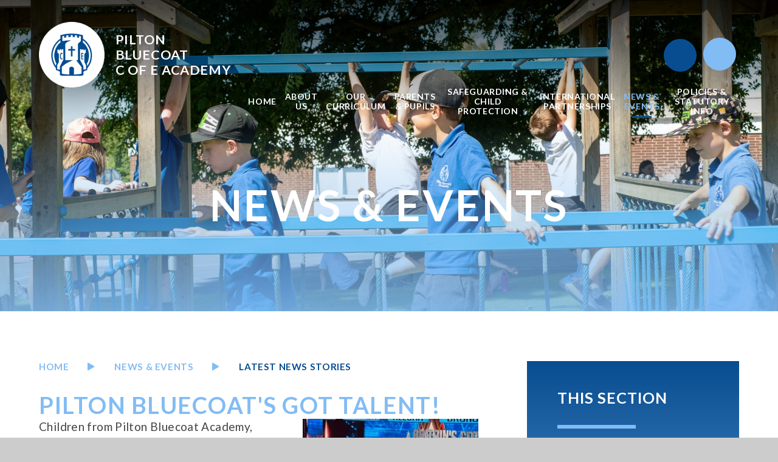

--- FILE ---
content_type: text/css
request_url: https://www.piltonbluecoat.devon.sch.uk/_site/css/main.css?cache=01012021
body_size: 53844
content:
.content__path,.content__share__list,.list,.menu__bar ul,.subnav__list{margin:0;padding:0;list-style:none}.menu__bar>ul>li button,.menu__btn,.menu__extra__btn,.searchbar__btn,.searchbar__close{border:0;outline:0;padding:0;cursor:pointer;background:transparent;-webkit-appearance:none;-webkit-border-radius:0}.abs_fill,.btn:before,.card__img,.card__img:after,.hero__slideshow:after,.menu__bar>ul>li>ul>li>a:before,.menu__btn__icon,.menu__btn__icon span:nth-child(4):after,.menu__btn__icon span:nth-child(5):after,.ms-btn>:before,.subnav__list a:before,div.lazy-item{position:absolute;top:0;right:0;bottom:0;left:0}

/*! normalize.css v1.1.2 | MIT License | git.io/normalize */article,aside,details,figcaption,figure,footer,header,hgroup,main,nav,section,summary{display:block}audio,canvas,video{display:inline-block;*display:inline;*zoom:1}audio:not([controls]){display:none;height:0}[hidden]{display:none}html{font-size:100%;-ms-text-size-adjust:100%;-webkit-text-size-adjust:100%}button,html,input,select,textarea{font-family:sans-serif}body{margin:0}a:focus{outline:thin dotted}a:active,a:hover{outline:0}h1{font-size:2em;margin:0.67em 0}h2{font-size:1.5em;margin:0.83em 0}h3{font-size:1.17em;margin:1em 0}h4{font-size:1em;margin:1.33em 0}h5{font-size:0.83em;margin:1.67em 0}h6{font-size:0.67em;margin:2.33em 0}abbr[title]{border-bottom:1px dotted}b,strong{font-weight:bold}blockquote{margin:1em 40px}dfn{font-style:italic}hr{-moz-box-sizing:content-box;-webkit-box-sizing:content-box;box-sizing:content-box;height:0}mark{background:#ff0;color:#000}p,pre{margin:1em 0}code,kbd,pre,samp{font-family:monospace, serif;_font-family:'courier new', monospace;font-size:1em}pre{white-space:pre;white-space:pre-wrap;word-wrap:break-word}q{quotes:none}q:after,q:before{content:'';content:none}small{font-size:80%}sub,sup{font-size:75%;line-height:0;position:relative;vertical-align:baseline}sup{top:-0.5em}sub{bottom:-0.25em}dl,menu,ol,ul{margin:1em 0}dd{margin:0 0 0 40px}menu,ol,ul{padding:0 0 0 40px}nav ol,nav ul{list-style:none;list-style-image:none}img{border:0;-ms-interpolation-mode:bicubic}svg:not(:root){overflow:hidden}figure{margin:0}form{margin:0}fieldset{border:1px solid #c0c0c0;margin:0;padding:0.35em 0.625em 0.75em}legend{border:0;padding:0;white-space:normal;*margin-left:-7px}button,input,select,textarea{font-size:100%;margin:0;vertical-align:baseline;*vertical-align:middle}button,input{line-height:normal}button,select{text-transform:none}button,html input[type=button],input[type=reset],input[type=submit]{-webkit-appearance:button;cursor:pointer;*overflow:visible}button[disabled],html input[disabled]{cursor:default}input[type=checkbox],input[type=radio]{-webkit-box-sizing:border-box;box-sizing:border-box;padding:0;*height:13px;*width:13px}input[type=search]{-webkit-appearance:textfield;-webkit-box-sizing:content-box;-moz-box-sizing:content-box;box-sizing:content-box}input[type=search]::-webkit-search-cancel-button,input[type=search]::-webkit-search-decoration{-webkit-appearance:none}button::-moz-focus-inner,input::-moz-focus-inner{border:0;padding:0}textarea{overflow:auto;vertical-align:top}table{border-collapse:collapse;border-spacing:0}body{font-size:100%}.mason,body,html{width:100%;height:100%}body{background:#CCCCCC}.mason *,.mason :after,.mason :before{-webkit-box-sizing:border-box;box-sizing:border-box;*behavior:url("/_includes/polyfills/boxsizing.htc")}.mason--resizing *{-webkit-transition:none;-o-transition:none;transition:none}.mason{width:1024px;min-height:100%;height:auto!important;height:100%;margin:0 auto;clear:both;position:relative;overflow:hidden;background:#FFFFFF}@media (min-width:0px){.mason{width:auto}}.mason{color:#434343;font-family:"Lato", sans-serif}button,input,select,textarea{font-family:"Lato", sans-serif}.video{max-width:100%;position:relative;background:#000}.video iframe{width:100%;height:100%;position:absolute;border:0}.region h1,.region h2,.region h3,.region h4,.region h5,.region h6{color:#444444;font-family:"Roboto", sans-serif;font-weight:normal;line-height:1.5em}.region a{color:#4587D0;text-decoration:none}.region hr{width:100%;height:0;margin:0;border:0;border-bottom:1px solid #E0E0E0}.region iframe,.region img{max-width:100%}.region img{height:auto!important}.region img[data-fill]{max-width:none}.region figure{max-width:100%;padding:2px;margin:1em 0;border:1px solid #E0E0E0;background:#F8F8F8}.region figure img{clear:both}.region figure figcaption{clear:both}.region blockquote{margin:1em 0;padding:0 0 0 1em}.region table{max-width:100%;margin:1em 0;clear:both;border:1px solid #E0E0E0;background:#F8F8F8}.region td,.region th{text-align:left;padding:0.25em 0.5em;border:1px solid #E0E0E0}.region label{margin-right:.5em;display:block}.region legend{padding:0 .5em}.region label em,.region legend em{color:#CF1111;font-style:normal;margin-left:.2em}.region input{max-width:100%}.region input[type=number],.region input[type=password],.region input[type=text]{width:18em;height:2em;display:block;padding:0 0 0 .5em;border:1px solid #E0E0E0}.region input[type=checkbox],.region input[type=radio]{width:1em;height:1em;margin:.4em}.region textarea{max-width:100%;display:block;padding:.5em;border:1px solid #E0E0E0}.region select{max-width:100%;width:18em;height:2em;padding:.2em;border:1px solid #E0E0E0}.region select[size]{height:auto;padding:.2em}.region fieldset{border-color:#E0E0E0}.captcha{display:block;margin:0 0 1em}.captcha__help{max-width:28em}.captcha__help--extended{max-width:26em}.captcha__elements{width:200px}.btn{height:auto;margin-top:-1px;display:inline-block;padding:0 1em;color:#4587D0;line-height:2.8em;letter-spacing:1px;text-decoration:none;text-transform:uppercase;border:1px solid #4587D0;background:transparent;-webkit-transition:background .4s, color .4s;-o-transition:background .4s, color .4s;transition:background .4s, color .4s}.btn:focus,.btn:hover{color:#FFF;background:#4587D0}.btn__icon,.btn__text{float:left;margin:0 0.2em;line-height:inherit}.btn__icon{font-size:1.5em;margin-top:-2px}.btn--disabled{color:#999;border-color:#999;cursor:default}.btn--disabled:focus,.btn--disabled:hover{color:#999;background:transparent}.access__anchor,.anchor,.content__anchor{visibility:hidden;position:absolute;top:0}#forumUpdateForm fieldset{margin:1em 0}#forumUpdateForm .cmsForm__field{display:block;clear:both}.mason--admin .access__anchor,.mason--admin .anchor,.mason--admin .content__anchor{margin-top:-110px}.ui_toolbar{clear:both;margin:1em 0;line-height:2.1em}.ui_toolbar:after,.ui_toolbar:before{content:'';display:table}.ui_toolbar:after{clear:both}.lte-ie7 .ui_toolbar{zoom:1}.ui_left>*,.ui_right>*,.ui_toolbar>*{margin:0 .5em 0 0;float:left}.ui_right>:last-child,.ui_toolbar>:last-child{margin-right:0}.ui_left{float:left}.ui_right{float:right;margin-left:.5em}.ui_button,.ui_select,.ui_tag{margin:0 .5em 0 0;position:relative;float:left;text-align:left}.ui_button,.ui_select>div,.ui_tag{height:2.1em;padding:0 .6em;position:relative;font-size:1em;white-space:nowrap;color:#444444!important;line-height:2.1em;border:1px solid;border-color:rgba(0, 0, 0, 0.15) rgba(0, 0, 0, 0.15) rgba(0, 0, 0, 0.25);border-radius:0px;background-color:#F8F8F8;background-image:none}.ui_button:hover,.ui_select:hover>div{background-color:#E0E0E0}.ui_button.ui_button--selected,.ui_select.ui_select--selected>div{background-color:#E0E0E0}.ui_button.ui_button--disabled,.ui_select.ui_select--disabled>div{cursor:default;color:rgba(68, 68, 68, 0.25)!important;background-color:#F8F8F8}.ui_button{margin:0 .3em 0 0;cursor:pointer;outline:none!important;text-decoration:none;-webkit-transition:background .3s;-o-transition:background .3s;transition:background .3s}.ui_card{padding:1em;display:block;text-align:left;color:#444444;background-color:#F8F8F8;border:1px solid!important;border-color:rgba(0, 0, 0, 0.15) rgba(0, 0, 0, 0.15) rgba(0, 0, 0, 0.25)!important;border-radius:0px}.ui_card:after,.ui_card:before{content:'';display:table;clear:both}.ui_card--void{padding:0;overflow:hidden}.ui_card--void>*{margin:-1px -2px -1px -1px}.ui_card__img{margin:0 -1em;display:block;overflow:hidden;border:2px solid #F8F8F8}.ui_card__img--top{margin:-1em -1em 0;border-radius:0px 0px 0 0}.ui_card__img--full{margin:-1em;border-radius:0px}.ui_txt{margin:0 0 0.8em;font-weight:300;line-height:1.6em}.ui_txt__title{margin:0.66667em 0;font-size:1.2em;font-weight:400;line-height:1.33333em}.ui_txt__bold{margin:0.8em 0;font-weight:400}.ui_txt__sub{margin:-1em 0 1em;font-size:0.8em;font-weight:300;line-height:2em}.ui_txt__content{font-size:0.9em;line-height:1.77778em}.ui_txt__content *{display:inline;margin:0}.ui_txt--truncate_3,.ui_txt--truncate_4,.ui_txt--truncate_5,.ui_txt--truncate_6,.ui_txt--truncate_7,.ui_txt--truncate_8,.ui_txt--truncate_9{position:relative;overflow:hidden}.ui_txt--truncate_3:after,.ui_txt--truncate_4:after,.ui_txt--truncate_5:after,.ui_txt--truncate_6:after,.ui_txt--truncate_7:after,.ui_txt--truncate_8:after,.ui_txt--truncate_9:after{content:'';width:50%;height:1.6em;display:block;position:absolute;right:0;bottom:0;background:-webkit-gradient(linear, left top, right top, from(rgba(248, 248, 248, 0)), to(#f8f8f8));background:-webkit-linear-gradient(left, rgba(248, 248, 248, 0), #f8f8f8);background:-o-linear-gradient(left, rgba(248, 248, 248, 0), #f8f8f8);background:linear-gradient(to right, rgba(248, 248, 248, 0), #f8f8f8)}.ui_txt--truncate_3{height:4.8em}.ui_txt--truncate_3 .ui_txt__title{max-height:1.33333em;overflow:hidden}.ui_txt--truncate_4{height:6.4em}.ui_txt--truncate_4 .ui_txt__title{max-height:2.66667em;overflow:hidden}.ui_txt--truncate_5{height:8em}.ui_txt--truncate_5 .ui_txt__title{max-height:4em;overflow:hidden}.ui_txt--truncate_6{height:9.6em}.ui_txt--truncate_6 .ui_txt__title{max-height:5.33333em;overflow:hidden}.ui_txt--truncate_7{height:11.2em}.ui_txt--truncate_7 .ui_txt__title{max-height:6.66667em;overflow:hidden}.ui_txt--truncate_8{height:12.8em}.ui_txt--truncate_8 .ui_txt__title{max-height:8em;overflow:hidden}.ui_txt--truncate_9{height:14.4em}.ui_txt--truncate_9 .ui_txt__title{max-height:9.33333em;overflow:hidden}.ui_select{padding:0}.ui_select>div{padding:0 1.5em 0 .6em;cursor:pointer;outline:none!important;text-decoration:none;-webkit-transition:background .3s;-o-transition:background .3s;transition:background .3s}.ui_select>div:after{content:'';display:block;position:absolute;right:.6em;top:50%;margin-top:-2px;border:4px solid;border-left-color:transparent;border-right-color:transparent;border-bottom-color:transparent}.ui_select>ul{padding:0;margin:.75em 0 0;display:none;list-style:none;overflow:hidden;background:#fff;position:absolute;z-index:8;top:100%;right:0}.ui_select>ul li{height:2.1em;padding:.15em;clear:both;position:relative;border-bottom:1px solid #ddd}.ui_select>ul li span{width:.6em;height:.6em;margin:.6em;float:left}.ui_select>ul li label{margin:0 3.6em 0 1.8em;display:block;white-space:nowrap}.ui_select>ul li input{position:absolute;top:50%;right:0.15em;-webkit-transform:translate(0, -50%);-ms-transform:translate(0, -50%);transform:translate(0, -50%)}.ui_select--selected>ul{display:block}.ui_group{float:left;margin:0 .3em 0 0}.ui_group .ui_button{float:left;margin:0;border-radius:0;border-left-color:rgba(255, 255, 255, 0.15)}.ui_group .ui_button:first-child{border-radius:0px 0 0 0px;border-left-color:rgba(0, 0, 0, 0.15)}.ui_group .ui_button:last-child{border-radius:0 0px 0px 0}.ui_icon{height:.5em;font-size:2em;line-height:.5em;display:inline-block;font-family:"Courier New", Courier, monospace}.ui_icon--prev:after{content:"\02039";font-weight:bold}.ui_icon--next:after{content:"\0203A";font-weight:bold}.ui-tooltip{-webkit-box-shadow:0 0 5px #aaa;box-shadow:0 0 5px #aaa;max-width:300px;padding:8px;position:absolute;z-index:9999;font-size:95%;line-height:1.2}.content__path,.error404__title,.f_display,.footer__upper p,.menu__bar>ul,h1,h2,h3,h4,h5,h6{font:700 1em/1.2 "Lato", sans-serif;letter-spacing:0.04em;text-transform:uppercase}.fs14{font-size:0.7em}.content__path,.fs16{font-size:0.8em}.content__region .intro,.fs18,.staff__item__intro .intro{font-size:0.9em}.fs20{font-size:1em}.footer__upper p,.fs24{font-size:1.2em}.fs28{font-size:1.4em}.fs32{font-size:1.6em}.fs36{font-size:1.8em;font-size:1.38462em}@media (min-width:769px){.fs36{font-size:1.5em}}@media (min-width:1025px){.fs36{font-size:1.63636em}}@media (min-width:1301px){.fs36{font-size:1.8em}}.content__title,.fs44{font-size:2.2em;font-size:1.69231em}@media (min-width:769px){.content__title,.fs44{font-size:1.83333em}}@media (min-width:1025px){.content__title,.fs44{font-size:2em}}@media (min-width:1301px){.content__title,.fs44{font-size:2.2em}}.fs70{font-size:3.5em;font-size:2.69231em}@media (min-width:769px){.fs70{font-size:2.91667em}}@media (min-width:1025px){.fs70{font-size:3.18182em}}@media (min-width:1301px){.fs70{font-size:3.5em}}.fs92{font-size:4.6em;font-size:3.53846em}@media (min-width:769px){.fs92{font-size:3.83333em}}@media (min-width:1025px){.fs92{font-size:4.18182em}}@media (min-width:1301px){.fs92{font-size:4.6em}}.w400{font-weight:400}.w700{font-weight:700}.ls20{letter-spacing:0.02em}.ls40{letter-spacing:0.04em}.ls80{letter-spacing:0.08em}.ls100{letter-spacing:0.1em}.ms-btn{color:#FFF;display:inline-block;vertical-align:bottom}.ms-btn--grad.ms-btn>*{background:#82BCF4;background:-webkit-linear-gradient(left, #82BCF4 0%, #084D90 100%);background:-webkit-gradient(linear, left top, right top, from(#82BCF4), to(#084D90));background:-o-linear-gradient(left, #82BCF4 0%, #084D90 100%);background:linear-gradient(to right, #82BCF4 0%, #084D90 100%)}.ms-btn--white.ms-btn{color:#084D90}.ms-btn--white.ms-btn>*{background:#FFF}.btn,.ms-btn>*{display:inline-block;vertical-align:bottom;color:inherit!important;background:#82BCF4;border-radius:2em;border:none;font-size:1rem;font-weight:700;line-height:1.2;letter-spacing:0.04em;padding:1.5em 2.25em;position:relative;overflow:hidden;text-transform:uppercase;z-index:0;-webkit-box-shadow:10px 10px 20px rgba(0, 0, 0, 0.16);box-shadow:10px 10px 20px rgba(0, 0, 0, 0.16)}.btn:before,.ms-btn>:before{content:'';background:#084D90;z-index:-1;opacity:0}.btn svg,.ms-btn>* svg{vertical-align:-.1em;margin-right:.425em}@media (min-width:769px){.btn:hover:before,.ms-btn>a:hover:before{opacity:1}}.content__region,.staff__item__intro{font-size:1em;line-height:1.4}.content__region h2,.content__region h3,.content__region h4,.content__region h5,.content__region h6,.staff__item__intro h2,.staff__item__intro h3,.staff__item__intro h4,.staff__item__intro h5,.staff__item__intro h6{color:#82BCF4;margin:1em 0 0}.content__region h2,.staff__item__intro h2{font-size:1.8em;font-size:1.38462em}@media (min-width:769px){.content__region h2,.staff__item__intro h2{font-size:1.5em}}@media (min-width:1025px){.content__region h2,.staff__item__intro h2{font-size:1.63636em}}@media (min-width:1301px){.content__region h2,.staff__item__intro h2{font-size:1.8em}}.content__region h3,.staff__item__intro h3{font-size:1.5em}.content__region h4,.staff__item__intro h4{font-size:1.2em}.content__region h5,.staff__item__intro h5{font-size:1em}.content__region .intro,.staff__item__intro .intro{line-height:1.8;margin:1.5em 0}.content__region a:not(.attach__link),.staff__item__intro a:not(.attach__link){text-decoration:underline;-webkit-text-decoration-color:rgba(130, 188, 244, 0.2);text-decoration-color:rgba(130, 188, 244, 0.2)}.content__region img,.staff__item__intro img{max-width:100%;height:auto}.content__region img[style*=right],.staff__item__intro img[style*=right]{margin:0 0 1em 1em}.content__region img[style*=left],.staff__item__intro img[style*=left]{margin:0 1em 1em 0}.content__region .ms-btn,.staff__item__intro .ms-btn{margin:1em 0}.content__region .ms-btn a,.staff__item__intro .ms-btn a{text-decoration:none}.content__path,.content__share__list,.list,.menu__bar ul,.subnav__list{margin:0;padding:0;list-style:none}.menu__bar>ul>li button,.menu__btn,.menu__extra__btn,.searchbar__btn,.searchbar__close{border:0;outline:0;padding:0;cursor:pointer;background:transparent;-webkit-appearance:none;-webkit-border-radius:0}.abs_fill,.btn:before,.card__img,.card__img:after,.hero__slideshow:after,.menu__bar>ul>li>ul>li>a:before,.menu__btn__icon,.menu__btn__icon span:nth-child(4):after,.menu__btn__icon span:nth-child(5):after,.ms-btn>:before,.subnav__list a:before,div.lazy-item{position:absolute;margin:auto}@supports (inset:0){.abs_fill,.btn:before,.card__img,.card__img:after,.hero__slideshow:after,.menu__bar>ul>li>ul>li>a:before,.menu__btn__icon,.menu__btn__icon span:nth-child(4):after,.menu__btn__icon span:nth-child(5):after,.ms-btn>:before,.subnav__list a:before,div.lazy-item{inset:0}}@supports not (inset:0){.abs_fill,.btn:before,.card__img,.card__img:after,.hero__slideshow:after,.menu__bar>ul>li>ul>li>a:before,.menu__btn__icon,.menu__btn__icon span:nth-child(4):after,.menu__btn__icon span:nth-child(5):after,.ms-btn>:before,.subnav__list a:before,div.lazy-item{top:0;right:0;bottom:0;left:0}}@media (-ms-high-contrast:active),(-ms-high-contrast:none){.abs_fill,.btn:before,.card__img,.card__img:after,.hero__slideshow:after,.menu__bar>ul>li>ul>li>a:before,.menu__btn__icon,.menu__btn__icon span:nth-child(4):after,.menu__btn__icon span:nth-child(5):after,.ms-btn>:before,.subnav__list a:before,div.lazy-item{top:0;right:0;bottom:0;left:0}}.txt_trunc{overflow:hidden;white-space:nowrap;-o-text-overflow:ellipsis;text-overflow:ellipsis}.flex_center,.footer__upper__trustlink{display:-webkit-box;display:-ms-flexbox;display:flex;-webkit-box-align:center;-ms-flex-align:center;align-items:center;-webkit-box-pack:center;-ms-flex-pack:center;justify-content:center}.bg_fill,div.lazy-item{background-repeat:no-repeat;background-position:center;background-size:cover}.btn,.card--init,.menu__btn,.ms-btn>*,a{-webkit-transition:color 0.2s ease, fill 0.2s ease, background 0.2s ease, border-color 0.2s ease, -webkit-box-shadow 0.2s ease;transition:color 0.2s ease, fill 0.2s ease, background 0.2s ease, border-color 0.2s ease, -webkit-box-shadow 0.2s ease;-o-transition:color 0.2s ease, fill 0.2s ease, background 0.2s ease, border-color 0.2s ease, box-shadow 0.2s ease;transition:color 0.2s ease, fill 0.2s ease, background 0.2s ease, border-color 0.2s ease, box-shadow 0.2s ease;transition:color 0.2s ease, fill 0.2s ease, background 0.2s ease, border-color 0.2s ease, box-shadow 0.2s ease, -webkit-box-shadow 0.2s ease}.accessibility__btn svg,.accessibility__load,.btn:before,.card__img,.card__img:after,.card__txt,.card__txt .card__txt__trans--lower,.card__txt .card__txt__trans--upper,.card__txt__trans,.menu,.menu:before,.menu__bar>ul>li:after,.menu__bar>ul>li>a:after,.menu__bar>ul>li>ul,.menu__bar>ul>li>ul>li>a:before,.menu__bar>ul>li>ul>li>a span,.menu__bar__item__icon,.menu__btn__icon,.menu__btn__icon span:nth-child(4):after,.menu__btn__icon span:nth-child(5):after,.ms-btn>:before,.searchbar,.searchbar__bg,.subnav__list__item__icon,.subnav__list a:before{-webkit-transition:opacity 0.3s ease, visibility 0.3s ease, -webkit-transform 0.3s ease;transition:opacity 0.3s ease, visibility 0.3s ease, -webkit-transform 0.3s ease;-o-transition:transform 0.3s ease, opacity 0.3s ease, visibility 0.3s ease;transition:transform 0.3s ease, opacity 0.3s ease, visibility 0.3s ease;transition:transform 0.3s ease, opacity 0.3s ease, visibility 0.3s ease, -webkit-transform 0.3s ease}.center{text-align:center}.f_ucase{text-transform:uppercase}.f_lcase{text-transform:lowercase}.ms-pad{padding:2em 0}.block-l{background:#FFFFFF;color:#434343;fill:#434343}.block-d,.menu__extra__btn{background:#82BCF4;color:#FFF;fill:#FFF}.col-pri,.content__path,.content__region a:not(.attach__link),.content__title,.footer__upper .footer__sep,.staff__item__intro a:not(.attach__link){color:#82BCF4}.col-sec,.content__path__item:last-child a{color:#084D90}.col-ter{color:#F7F7F7}.col-white{color:#FFF}.bg-pri{background-color:#82BCF4}.bg-sec{background-color:#084D90}.bg-ter{background-color:#F7F7F7}.a_block{display:block}body{-webkit-font-smoothing:antialiased;-moz-osx-font-smoothing:grayscale;built:March 2022}.mason{font:400 1.25em/1.2 "Lato", sans-serif;letter-spacing:0.02em}button,input{font:inherit;color:inherit;text-transform:inherit;letter-spacing:inherit}a{text-decoration:none;color:inherit}.f_display,h1,h2,h3,h4,h5,h6{margin:0}svg{color:inherit;fill:currentColor}[data-content=""]{display:none!important}html{font-size:0.825em}@media (min-width:415px){html{font-size:0.85em}}@media (min-width:769px){html{font-size:0.915em}}@media (min-width:1025px){html{font-size:0.95em}}@media (min-width:1301px){html{font-size:1em}}.ms-spread{width:100%;max-width:1300px;padding-right:5%;padding-left:5%;margin-right:auto;margin-left:auto;position:relative;display:flow-root}@media (min-width:1301px){.ms-spread{max-width:none;padding-right:calc(50% - 585px);padding-left:calc(50% - 585px)}}.ms-center{width:90%;max-width:1170px;margin-right:auto;margin-left:auto;float:none;margin-right:auto;margin-left:auto;max-width:1280px;position:relative}.parent{position:relative;width:100%}.r90{-webkit-transform:rotate(90deg);-ms-transform:rotate(90deg);transform:rotate(90deg)}.r180{-webkit-transform:rotate(180deg);-ms-transform:rotate(180deg);transform:rotate(180deg)}.r270{-webkit-transform:rotate(270deg);-ms-transform:rotate(270deg);transform:rotate(270deg)}.card{overflow:hidden;position:relative;-webkit-box-shadow:10px 10px 20px rgba(0, 0, 0, 0.16);box-shadow:10px 10px 20px rgba(0, 0, 0, 0.16)}.card--init{z-index:1;height:100%;position:relative}.card__img{overflow:hidden}.card__img:after{background:rgba(8, 77, 144, 0);background:-webkit-linear-gradient(top, rgba(8, 77, 144, 0) 0%, rgba(8, 77, 144, 0.85) 100%);background:-webkit-gradient(linear, left top, left bottom, from(rgba(8, 77, 144, 0)), to(rgba(8, 77, 144, 0.85)));background:-o-linear-gradient(top, rgba(8, 77, 144, 0) 0%, rgba(8, 77, 144, 0.85) 100%);background:linear-gradient(to bottom, rgba(8, 77, 144, 0) 0%, rgba(8, 77, 144, 0.85) 100%);content:'';z-index:1}.card__txt{position:relative;z-index:1;height:100%;padding:2em;display:-webkit-box;display:-ms-flexbox;display:flex;-webkit-box-orient:vertical;-webkit-box-direction:normal;-ms-flex-direction:column;flex-direction:column;-webkit-box-pack:center;-ms-flex-pack:center;justify-content:center;text-align:center}.card__txt__trans{width:100%;-webkit-transform:translateY(50%);-ms-transform:translateY(50%);transform:translateY(50%);margin:0 auto}.card__txt .card__txt__trans--upper{position:relative}.card__txt .card__txt__trans--lower{opacity:0;-webkit-transform:translateY(20px);-ms-transform:translateY(20px);transform:translateY(20px)}.card__txt.card__txt--center .card__txt__trans{-webkit-transform:translateY(50%);-ms-transform:translateY(50%);transform:translateY(50%)}.card__txt.card__txt--center .card__txt__trans--upper{-webkit-transform:translateY(-50%);-ms-transform:translateY(-50%);transform:translateY(-50%)}.card__txt.card__txt--bottom{-webkit-box-pack:end;-ms-flex-pack:end;justify-content:flex-end}.card__txt.card__txt--bottom .card__txt__trans{-webkit-transform:translateY(100%);-ms-transform:translateY(100%);transform:translateY(100%)}.card__txt.card__txt--bottom .card__txt__trans--upper{-webkit-transform:translateY(-100%);-ms-transform:translateY(-100%);transform:translateY(-100%)}.card__txt .ms-btn{margin-top:1.5em}.card--init__active .card__img{-webkit-transform:scale(1.1);-ms-transform:scale(1.1);transform:scale(1.1)}.card--init__active .card__txt__trans,.card--init__active .card__txt__trans--lower,.card--init__active .card__txt__trans--upper{opacity:1;-webkit-transform:translateY(0%);-ms-transform:translateY(0%);transform:translateY(0%)}.card--init__active .card__txt__trans--lower{-webkit-transition-delay:.2s;-o-transition-delay:.2s;transition-delay:.2s}@media (min-width:769px){.card--init:hover .card__img{-webkit-transform:scale(1.1);-ms-transform:scale(1.1);transform:scale(1.1)}.card--init:hover .card__txt__trans,.card--init:hover .card__txt__trans--lower,.card--init:hover .card__txt__trans--upper{opacity:1;-webkit-transform:translateY(0%);-ms-transform:translateY(0%);transform:translateY(0%)}.card--init:hover .card__txt__trans--lower{-webkit-transition-delay:.2s;-o-transition-delay:.2s;transition-delay:.2s}}.devtools{position:fixed;width:40px;height:40px;bottom:1em;right:1em;z-index:3000;border-radius:50%;padding:0;text-align:center;margin:1em;background:#EF5B25;color:#fff;font-size:14px;font-weight:700;-webkit-box-shadow:0 0 10px 0 rgba(0, 0, 0, 0.35);box-shadow:0 0 10px 0 rgba(0, 0, 0, 0.35)}.devtools svg{line-height:40px;height:40px;width:40px;cursor:pointer}.devtools div{position:absolute;display:block;white-space:nowrap;bottom:0;right:100%;border-radius:4px;padding:1.5em 2em;-webkit-box-shadow:inherit;box-shadow:inherit;background:inherit;opacity:0;-webkit-transform:translateX(0);-ms-transform:translateX(0);transform:translateX(0);visibility:hidden;-webkit-transition:opacity .2s ease, visibility 0s ease .2s, -webkit-transform .2s ease;transition:opacity .2s ease, visibility 0s ease .2s, -webkit-transform .2s ease;-o-transition:transform .2s ease, opacity .2s ease, visibility 0s ease .2s;transition:transform .2s ease, opacity .2s ease, visibility 0s ease .2s;transition:transform .2s ease, opacity .2s ease, visibility 0s ease .2s, -webkit-transform .2s ease}.devtools div:after{position:absolute;content:'';top:auto;right:auto;bottom:12px;left:100%;width:0;height:0;border-style:solid;border-width:7px 0 7px 8px;border-color:transparent transparent transparent #EF5B25}.devtools p{white-space:nowrap;line-height:1.8;text-align:left;text-transform:none;margin:0}.devtools p:not(:last-child){margin-bottom:1em}.devtools small{margin-right:5px;opacity:.75;text-transform:uppercase;-webkit-user-select:none;-moz-user-select:none;-ms-user-select:none;user-select:none}.devtools ul{text-align:left}.devtools ul li{font-weight:400;margin:.25em 0}.devtools:hover div{opacity:1;visibility:visible;-webkit-transform:translateX(-1em);-ms-transform:translateX(-1em);transform:translateX(-1em);-webkit-transition-delay:0s;-o-transition-delay:0s;transition-delay:0s}.ecocycle{}.ecocycle__item{opacity:0;visibility:hidden;-webkit-transition:opacity 1s ease, visibility 1s ease;-o-transition:opacity 1s ease, visibility 1s ease;transition:opacity 1s ease, visibility 1s ease}.ecocycle__item.active{opacity:1;visibility:visible}.mason--error404{position:fixed;top:0;left:0;right:0;bottom:0;padding:2em;display:-webkit-box;display:-ms-flexbox;display:flex;-webkit-box-align:center;-ms-flex-align:center;align-items:center;-webkit-box-pack:center;-ms-flex-pack:center;justify-content:center;text-align:center;color:#434343;background:#FFF!important}.mason--error404 .main{padding:0;display:block;margin:0 0 2em;overflow:visible}.error404__title{font-size:4em;font-size:calc(1em + 6vw)}.grid{margin-left:-0.4em;margin-right:-0.4em;display:-webkit-box;display:-ms-flexbox;display:flex;-ms-flex-wrap:wrap;flex-wrap:wrap}.grid>*{width:100%;display:inline-block;vertical-align:top;padding:0.4em 0.4em}.grid .card__txt{min-height:calc(90vw * 0.45)}@media (min-width:600px){.grid--2>*,.grid--3>*,.grid--4>*,.grid--5>*{width:50%;display:inline-block;vertical-align:top}.grid--2 .card__txt,.grid--3 .card__txt,.grid--4 .card__txt,.grid--5 .card__txt{min-height:calc(((90vw * 0.45) - 0.8em)/2)}}@media (min-width:1050px){.grid--3>*,.grid--4>*,.grid--5>*{width:33.33333%;display:inline-block;vertical-align:top}.grid--3 .card__txt,.grid--4 .card__txt,.grid--5 .card__txt{min-height:calc((((90vw * 0.45) - 1.6em)/3))}}@media (min-width:1300px){.grid--4>*,.grid--5>*{width:25%;display:inline-block;vertical-align:top}.grid--4 .card__txt,.grid--5 .card__txt{min-height:calc((((90vw * 0.45) - 2.4em)/4))}}@media (min-width:1500px){.grid--5>*{width:20%;display:inline-block;vertical-align:top}.grid--5 .card__txt{min-height:calc((((90vw * 0.45) - 3.2em)/5))}}@media (min-width:1420.8px){.grid--2 .card__txt{min-height:calc((((64em * 0.45) - 0.8em)/2))}.grid--3 .card__txt{min-height:calc((((64em * 0.45) - 1.6em)/3))}.grid--4 .card__txt{min-height:calc((((64em * 0.45) - 2.4em)/4))}.grid--5 .card__txt{min-height:calc((((64em * 0.45) - 3.2em)/5))}}.lazy-item{opacity:0;-webkit-transition:opacity .5s;-o-transition:opacity .5s;transition:opacity .5s}.loaded .lazy-item{opacity:1}img.lazy-item{width:100%;height:100%;max-width:none;-o-object-fit:cover;object-fit:cover}.ocular{font-size:15px!important;display:inline-block;background:#FFF;border-radius:6px;padding:10px 12px;text-align:left;width:184px;color:#000}.ocular>*{margin:4px 0}.ocular h3{font-size:16px;margin:16px 0 3px}.ocular select{min-width:150px}.ocular button,.ocular select{border:0;outline:0;cursor:pointer;-webkit-appearance:none;-webkit-border-radius:0;font-size:15px!important;width:100%;position:relative;overflow:hidden;padding:0 4px;height:35px;line-height:35px;border-radius:6px;background:transparent;-webkit-box-shadow:inset 0 0 0 2px rgba(0, 0, 0, 0.15);box-shadow:inset 0 0 0 2px rgba(0, 0, 0, 0.15)}.ocular div button{width:35px;display:inline-block;vertical-align:top;font-weight:700;color:#a8a8a8}.ocular div button:not(:last-child){margin-right:5px}.ocular div button span{position:absolute;top:0;left:0;right:0;bottom:0;border-radius:inherit}.ocular div button span:after{position:absolute;content:'';top:0;right:0;bottom:0;left:0;border-radius:inherit;-webkit-box-shadow:inset 0 0 0 2px rgba(0, 0, 0, 0.15);box-shadow:inset 0 0 0 2px rgba(0, 0, 0, 0.15)}.ocular div button.selected span:after{-webkit-box-shadow:inset 0 0 0 3px #EF5B25;box-shadow:inset 0 0 0 3px #EF5B25}@media (min-width:1050px){html:not(.ocular-theme-1):not(.ocular-theme-2):not(.ocular-theme-3) .mason--header-min .header__main{position:fixed;top:0;left:0;right:0;-webkit-box-align:center;-ms-flex-align:center;align-items:center;background:#FFF;padding-top:0.2em;padding-bottom:0.2em;min-height:0;opacity:0;-webkit-transform:translateY(-100%);-ms-transform:translateY(-100%);transform:translateY(-100%);-webkit-box-shadow:0 0px 20px rgba(0, 0, 0, 0.18);box-shadow:0 0px 20px rgba(0, 0, 0, 0.18)}html:not(.ocular-theme-1):not(.ocular-theme-2):not(.ocular-theme-3) .mason--header-min .header__main__logo{font-size:.35em}html:not(.ocular-theme-1):not(.ocular-theme-2):not(.ocular-theme-3) .mason--header-min .header__main__logo img{-webkit-filter:none;filter:none}html:not(.ocular-theme-1):not(.ocular-theme-2):not(.ocular-theme-3) .mason--header-min .header__main__logo h1{display:none}html:not(.ocular-theme-1):not(.ocular-theme-2):not(.ocular-theme-3) .mason--header-min .menu{margin-top:0}html:not(.ocular-theme-1):not(.ocular-theme-2):not(.ocular-theme-3) .mason--header-min .menu__bar>ul>li>a{color:#434343}html:not(.ocular-theme-1):not(.ocular-theme-2):not(.ocular-theme-3) .mason--header-min .menu__extra{display:none}html:not(.ocular-theme-1):not(.ocular-theme-2):not(.ocular-theme-3) .mason--header-min.mason--header-ready .header__main{-webkit-transition:opacity .2s ease, -webkit-transform .2s ease;transition:opacity .2s ease, -webkit-transform .2s ease;-o-transition:transform .2s ease, opacity .2s ease;transition:transform .2s ease, opacity .2s ease;transition:transform .2s ease, opacity .2s ease, -webkit-transform .2s ease}html:not(.ocular-theme-1):not(.ocular-theme-2):not(.ocular-theme-3) .mason--header-min.mason--header-show .header__main{opacity:1;-webkit-transform:translateY(0);-ms-transform:translateY(0);transform:translateY(0)}}.staff__list{width:auto!important}.staff__item__image{background:#eee}.staff__item__title h3{font-size:1.6em;padding-bottom:0.375rem}body .staff__item__image{position:relative}body .staff__item__image:before{content:'';display:block;visibility:hidden;padding-bottom:124.5098%}body .staff__item__title:after{display:none}body .staff__item__title h3{color:#82BCF4;text-transform:uppercase;padding-bottom:1rem}body .staff__item__title p{font-size:1rem;font-weight:700;line-height:1.2;letter-spacing:0.04em;text-transform:uppercase;color:#084D90}body .staff__item__intro{margin-top:1em;font-size:1rem;font-family:inherit}svg.icon_close{width:0.6em;height:0.6em}svg.icon_triangle{width:0.9375rem;height:0.9375rem}svg.decor{width:43.75em;height:21.1em;color:#F7F7F7}.access{width:100%;height:0;overflow:hidden;position:relative}.header{position:absolute;top:0;left:0;z-index:3;background:transparent}.header__main{padding:1em 4em 1em 5%}.header__main__logo{font-size:0.8em;-ms-flex-negative:0;flex-shrink:0;display:-webkit-inline-box;display:-ms-inline-flexbox;display:inline-flex;-webkit-box-align:center;-ms-flex-align:center;align-items:center;margin-right:1.2em}@media (min-width:415px){.header__main__logo{font-size:0.85em}}@media (min-width:769px){.header__main__logo{font-size:0.9em}}@media (min-width:1025px){.header__main__logo{font-size:0.95em}}@media (min-width:1301px){.header__main__logo{font-size:1em}}.header__main__logo img{font-size:0.8em;-ms-flex-negative:0;flex-shrink:0;width:7.5em;max-width:100%;margin-right:1.2em;vertical-align:bottom;-webkit-backface-visibility:hidden;backface-visibility:hidden;image-rendering:-webkit-optimize-contrast;-webkit-filter:drop-shadow(10px 10px 20px rgba(0, 0, 0, 0.16));filter:drop-shadow(10px 10px 20px rgba(0, 0, 0, 0.16))}@media (min-width:1301px){.header__main__logo img{font-size:1em}}.header__main__logo h1{max-width:15.625rem}.header__main__logo h1 span{white-space:nowrap}@media (min-width:1050px){.header__main{display:-webkit-box;display:-ms-flexbox;display:flex;-webkit-box-align:start;-ms-flex-align:start;align-items:flex-start;-webkit-box-pack:justify;-ms-flex-pack:justify;justify-content:space-between;padding:1.9em 5%}}.menu__btn{width:3em;height:3em;overflow:hidden;color:#FFF;background:#82BCF4;position:absolute;top:2em;right:100%;z-index:1;border-radius:2em 0 0 2em;-webkit-box-shadow:10px 10px 20px rgba(0, 0, 0, 0.16);box-shadow:10px 10px 20px rgba(0, 0, 0, 0.16);will-change:transform;-webkit-transition-duration:0.3s;-o-transition-duration:0.3s;transition-duration:0.3s}.menu__btn__icon{margin:auto;width:18px;height:14px;z-index:1}.menu__btn__icon span{position:absolute;left:0;width:100%;margin:auto;background:currentColor;height:2px;-webkit-transition:width 0.3s ease 0.2s;-o-transition:width 0.3s ease 0.2s;transition:width 0.3s ease 0.2s}.menu__btn__icon span:first-child{top:0}.menu__btn__icon span:nth-child(2),.menu__btn__icon span:nth-child(4),.menu__btn__icon span:nth-child(5){top:0;bottom:0}.menu__btn__icon span:nth-child(3){bottom:0}.menu__btn__icon span:nth-child(4),.menu__btn__icon span:nth-child(5){-webkit-transform:rotate(45deg);-ms-transform:rotate(45deg);transform:rotate(45deg);background:transparent}.menu__btn__icon span:nth-child(4):after,.menu__btn__icon span:nth-child(5):after{content:'';background:currentColor;-webkit-transform:scale(0, 1);-ms-transform:scale(0, 1);transform:scale(0, 1);-webkit-transform-origin:50% 0;-ms-transform-origin:50% 0;transform-origin:50% 0;border-radius:inherit;overflow:hidden}.menu__btn__icon span:nth-child(5){-webkit-transform:rotate(-45deg);-ms-transform:rotate(-45deg);transform:rotate(-45deg)}.menu__main{height:100%;display:-webkit-box;display:-ms-flexbox;display:flex;-webkit-box-orient:vertical;-webkit-box-direction:normal;-ms-flex-direction:column;flex-direction:column;-webkit-box-pack:justify;-ms-flex-pack:justify;justify-content:space-between}.menu__bar>ul>li button{display:none}.menu__bar{width:100%}.menu__bar>ul{font-size:14px;width:100%}.menu__bar>ul>li{position:relative}.menu__bar>ul>li>a{position:relative}.menu__bar>ul>li button{position:absolute;bottom:auto;top:.5em;right:.5em;width:2.2em;height:2.2em;border-radius:0.5em;overflow:hidden;background:rgba(0, 0, 0, 0.05)}.menu__extra{-ms-flex-negative:0;flex-shrink:0}.menu__extra>*{display:inline-block;vertical-align:middle;margin:0.275em}.menu__extra__btn{width:2.85em;height:2.85em;border-radius:50%}.menu__extra__btn[data-toggle=".mason--searchbar"]{background:#084D90}.menu__bar__item__icon{display:none}@media (max-width:1049px){.menu{top:0;position:fixed;z-index:4;top:0;right:0;bottom:0;width:calc(100% - 4em);max-width:500px;-webkit-transform:translateX(100%);-ms-transform:translateX(100%);transform:translateX(100%);will-change:transform}.mason--admin .menu{top:110px}.mason--preview .menu{top:110px}.mason--secure .menu{top:40px}.menu:before{position:absolute;content:'';top:0;right:100%;bottom:0;background:rgba(0, 0, 0, 0.8);width:200%;opacity:0;visibility:hidden}.menu__main{overflow:hidden;overflow-y:auto}.menu__bar{padding:1em;height:100%;display:-webkit-box;display:-ms-flexbox;display:flex;-webkit-box-orient:vertical;-webkit-box-direction:normal;-ms-flex-direction:column;flex-direction:column;-webkit-box-pack:justify;-ms-flex-pack:justify;justify-content:space-between}.menu__bar>ul>li.menu__bar__item--subitems>button{display:block}.menu__bar>ul>li>a{padding:1em 3.65em 1em 1em;border-bottom:2px solid rgba(0, 0, 0, 0.06)}.menu__bar>ul>li>ul{background:rgba(0, 0, 0, 0.05);overflow:hidden;max-height:0;margin:0;padding:0 5% 0 10%;-webkit-transition:max-height .5s ease, padding .5s ease, opacity .5s ease;-o-transition:max-height .5s ease, padding .5s ease, opacity .5s ease;transition:max-height .5s ease, padding .5s ease, opacity .5s ease}.menu__bar>ul>li>ul li{opacity:0;-webkit-transform:translateY(-0.25em);-ms-transform:translateY(-0.25em);transform:translateY(-0.25em);-webkit-transition:opacity .5s ease, visibility .5s ease, -webkit-transform .5s ease;transition:opacity .5s ease, visibility .5s ease, -webkit-transform .5s ease;-o-transition:transform .5s ease, opacity .5s ease, visibility .5s ease;transition:transform .5s ease, opacity .5s ease, visibility .5s ease;transition:transform .5s ease, opacity .5s ease, visibility .5s ease, -webkit-transform .5s ease}.menu__bar>ul>li>ul li a{padding:.85em 0}.menu__bar>ul>li.menu__bar__item--expand>button>*{-webkit-transform:rotate(180deg);-ms-transform:rotate(180deg);transform:rotate(180deg)}.menu__bar>ul>li.menu__bar__item--expand>ul{max-height:100em;padding-top:1em;padding-bottom:1em}.menu__bar>ul>li.menu__bar__item--expand>ul>li{opacity:1;-webkit-transform:translateY(0);-ms-transform:translateY(0);transform:translateY(0);-webkit-transition-delay:.1s;-o-transition-delay:.1s;transition-delay:.1s}.menu__extra{padding:.5em}.mason--menu .menu{-webkit-transform:translateX(0%);-ms-transform:translateX(0%);transform:translateX(0%)}.mason--menu .menu:before{opacity:1;visibility:visible}.mason--menu .menu__btn__icon span:first-child,.mason--menu .menu__btn__icon span:nth-child(2),.mason--menu .menu__btn__icon span:nth-child(3){width:0;-webkit-transition-delay:0s;-o-transition-delay:0s;transition-delay:0s}.mason--menu .menu__btn__icon span:nth-child(4):after,.mason--menu .menu__btn__icon span:nth-child(5):after{-webkit-transform:scale(1.2, 1);-ms-transform:scale(1.2, 1);transform:scale(1.2, 1);-webkit-transition-delay:.2s;-o-transition-delay:.2s;transition-delay:.2s}}@media (min-width:1050px){.menu{color:#FFF;background:transparent;text-align:right;margin-top:1.1em}.menu__btn{display:none}.menu__bar{max-width:none;display:-webkit-box;display:-ms-flexbox;display:flex;-ms-flex-wrap:wrap;flex-wrap:wrap;-webkit-box-align:center;-ms-flex-align:center;align-items:center;-webkit-box-pack:start;-ms-flex-pack:start;justify-content:flex-start;-webkit-box-orient:horizontal;-webkit-box-direction:reverse;-ms-flex-direction:row-reverse;flex-direction:row-reverse}.menu__bar>ul{-webkit-box-ordinal-group:2;-ms-flex-order:1;order:1;margin:0.5em 0;padding:0;width:auto;display:-webkit-box;display:-ms-flexbox;display:flex;-webkit-box-align:center;-ms-flex-align:center;align-items:center;-webkit-box-pack:justify;-ms-flex-pack:justify;justify-content:space-between}.menu__bar>ul>li{width:auto;margin:0 .5em;display:inline-block}.menu__bar>ul>li:first-child{border:none}.menu__bar>ul>li:after{width:0;height:0;border-style:solid;border-width:0 15px 14px 15px;border-color:transparent transparent #FFF transparent;position:absolute;content:'';right:0;bottom:-3em;left:0;margin:0 auto;opacity:0;visibility:hidden;-webkit-transform:translateY(1em);-ms-transform:translateY(1em);transform:translateY(1em)}.ocular-theme-1 .menu__bar>ul>li:after,.ocular-theme-2 .menu__bar>ul>li:after,.ocular-theme-3 .menu__bar>ul>li:after{display:none}.menu__bar>ul>li>a{padding:.75em 0;position:relative;text-align:center}.menu__bar>ul>li>a:after{position:absolute;content:'';right:1em;bottom:0;left:1em;-webkit-transform:scale(0, 1);-ms-transform:scale(0, 1);transform:scale(0, 1);background:#084D90;height:3px}.menu__bar>ul button{display:none!important}.menu__bar>ul>li>ul{display:block;position:absolute;top:100%;right:-6.28571em;padding:5.5em 4.28571em 2.5em;width:22.28571em;opacity:0;visibility:hidden;-webkit-transform:translateY(1em);-ms-transform:translateY(1em);transform:translateY(1em);background:transparent;text-align:left;color:#82BCF4;z-index:0}.ocular-theme-1 .menu__bar>ul>li>ul,.ocular-theme-2 .menu__bar>ul>li>ul,.ocular-theme-3 .menu__bar>ul>li>ul{display:none}.menu__bar>ul>li>ul:before{position:absolute;content:'';top:3em;right:0;bottom:0;left:0;background:#FFF;z-index:-1;-webkit-box-shadow:3px 3px 16px rgba(0, 0, 0, 0.16);box-shadow:3px 3px 16px rgba(0, 0, 0, 0.16)}.menu__bar>ul>li>ul li{font-size:1.14286em;margin:.25em 0}.menu__bar>ul>li>ul li a{position:relative;padding:.925em .925em .925em 0;z-index:0}.menu__bar>ul>li>ul li a:before{background:#084D90;right:-1.57143em;content:'';z-index:-1;border-radius:2em;opacity:0;visibility:hidden;-webkit-transform:scale(1, 1) translateX(-0.8em);-ms-transform:scale(1, 1) translateX(-0.8em);transform:scale(1, 1) translateX(-0.8em);-webkit-box-shadow:10px 10px 20px rgba(0, 0, 0, 0.16);box-shadow:10px 10px 20px rgba(0, 0, 0, 0.16)}.menu__bar>ul>li>ul li a span{display:inline-block;vertical-align:bottom}.menu__bar>ul>li>ul li a span:after{background:currentColor;left:0;right:auto;width:90%}.menu__bar>ul>li>ul li a span:hover:after{opacity:1;-webkit-transform:scale(1, 1);-ms-transform:scale(1, 1);transform:scale(1, 1)}.menu__bar>ul>li>ul li a .menu__bar__item__icon{display:block;position:absolute;top:50%;left:0;opacity:0;visibility:hidden;-webkit-transform:translate(-0.71429em, -50%) scale(0.7, 0.7);-ms-transform:translate(-0.71429em, -50%) scale(0.7, 0.7);transform:translate(-0.71429em, -50%) scale(0.7, 0.7)}.menu__bar>ul>li>ul li a:hover:before{opacity:1;visibility:visible;-webkit-transform:scale(1, 1) translateX(-1.57143em);-ms-transform:scale(1, 1) translateX(-1.57143em);transform:scale(1, 1) translateX(-1.57143em)}.menu__bar>ul>li>ul li a:hover span{-webkit-transform:translateX(1.42857em);-ms-transform:translateX(1.42857em);transform:translateX(1.42857em)}.menu__bar>ul>li>ul li a:hover .menu__bar__item__icon{opacity:1;visibility:visible;-webkit-transform:translate(0, -50%) scale(0.7, 0.7);-ms-transform:translate(0, -50%) scale(0.7, 0.7);transform:translate(0, -50%) scale(0.7, 0.7)}.menu__bar>ul>li.menu__bar__item--selected>a,.menu__bar>ul>li:hover>a,.menu__bar>ul>li>a:focus{color:#82BCF4}.menu__bar>ul>li.menu__bar__item--selected>a:after,.menu__bar>ul>li:hover>a:after,.menu__bar>ul>li>a:focus:after{-webkit-transform:scale(1, 1);-ms-transform:scale(1, 1);transform:scale(1, 1)}.menu__bar>ul>li.menu__bar__item--subitems:focus-within:after,.menu__bar>ul>li.menu__bar__item--subitems:hover:after,.menu__bar>ul>li:focus-within>ul,.menu__bar>ul>li:hover>ul{opacity:1;visibility:visible;-webkit-transform:translateY(0);-ms-transform:translateY(0);transform:translateY(0)}.menu__extra{-webkit-box-ordinal-group:1;-ms-flex-order:0;order:0;margin-left:1em}}@media (min-width:1500px){.menu__bar>ul>li>ul{width:41.21429em;-webkit-columns:2;columns:2;-webkit-column-gap:3.57143em;column-gap:3.57143em;column-break-inside:avoid}.menu__bar>ul>li>ul>li{margin:1px 0;-webkit-column-break-inside:avoid;page-break-inside:avoid;break-inside:avoid;-webkit-margin-before:0;-webkit-margin-after:0}}.searchbar{font-size:0.9em;top:0;position:fixed;top:0;left:0;right:0;z-index:5;background:#FFF;-webkit-transform:translateY(-100%);-ms-transform:translateY(-100%);transform:translateY(-100%);will-change:transform;-webkit-transition-timing-function:ease;-o-transition-timing-function:ease;transition-timing-function:ease}@media (min-width:415px){.searchbar{font-size:0.925em}}@media (min-width:769px){.searchbar{font-size:0.95em}}@media (min-width:1025px){.searchbar{font-size:0.975em}}@media (min-width:1301px){.searchbar{font-size:1em}}.mason--admin .searchbar{top:110px}.mason--preview .searchbar{top:110px}.mason--secure .searchbar{top:40px}.searchbar__bg{top:0;position:fixed;top:0;right:0;bottom:0;left:0;display:block;background:rgba(0, 0, 0, 0.65);z-index:5;opacity:0;pointer-events:none;will-change:visibility, opacity;-webkit-transition-timing-function:ease;-o-transition-timing-function:ease;transition-timing-function:ease}.mason--admin .searchbar__bg{top:110px}.mason--preview .searchbar__bg{top:110px}.mason--secure .searchbar__bg{top:40px}.no-csspointerevents .searchbar__bg{visibility:hidden}.mason--searchbar .searchbar__bg{opacity:1;pointer-events:auto}.no-csspointerevents .mason--searchbar .searchbar__bg{visibility:visible}.mason--searchbar .searchbar{-webkit-transform:translateY(0%);-ms-transform:translateY(0%);transform:translateY(0%)}.searchbar__icon{position:absolute;top:0;left:5%;bottom:0;margin:auto}.searchbar__close{width:1.4em;height:1.4em;position:absolute;top:0;right:5%;bottom:0;margin:auto}.searchbar__input{width:100%;outline:0;border:0;font-weight:400;background:transparent;padding:1.65em calc(5% + 2em)}.searchbar__input::-webkit-input-placeholder{color:inherit;opacity:1!important}.searchbar__input:-moz-placeholder{color:inherit;opacity:1!important}.searchbar__input::-moz-placeholder{color:inherit;opacity:1!important}.searchbar__input:-ms-input-placeholder{color:inherit;opacity:1!important}.mason--accessibility .accessibility__btn svg{-webkit-transform:rotate(135deg);-ms-transform:rotate(135deg);transform:rotate(135deg)}.accessibility__load{display:none;margin-top:1em;border:2px solid #EEE}.mason--accessibility .accessibility__load{display:block}@media (min-width:1050px){.accessibility{width:auto}.accessibility__load{display:block;border:none;margin-top:0;position:absolute;top:calc(100% + 0.8em);right:0;opacity:0;visibility:hidden;-webkit-transform:translateY(1em);-ms-transform:translateY(1em);transform:translateY(1em)}.mason--accessibility .accessibility__load{opacity:1;visibility:visible;-webkit-transform:translateY(0);-ms-transform:translateY(0);transform:translateY(0)}}.hero{min-height:40vw;background:#111;display:-webkit-box;display:-ms-flexbox;display:flex;-webkit-box-orient:vertical;-webkit-box-direction:normal;-ms-flex-direction:column;flex-direction:column;-webkit-box-pack:end;-ms-flex-pack:end;justify-content:flex-end;text-align:center;z-index:1}.hero__main{overflow:hidden}.hero__slideshow{z-index:0}.hero__slideshow:after{background:rgba(0, 0, 0, 0.7);background:-webkit-linear-gradient(top, rgba(0, 0, 0, 0.7) 0%, rgba(130, 188, 244, 0) 40%, rgba(130, 188, 244, 0) 40%, rgba(130, 188, 244, 0.85) 100%);background:-webkit-gradient(linear, left top, left bottom, from(rgba(0, 0, 0, 0.7)), color-stop(40%, rgba(130, 188, 244, 0)), color-stop(40%, rgba(130, 188, 244, 0)), to(rgba(130, 188, 244, 0.85)));background:-o-linear-gradient(top, rgba(0, 0, 0, 0.7) 0%, rgba(130, 188, 244, 0) 40%, rgba(130, 188, 244, 0) 40%, rgba(130, 188, 244, 0.85) 100%);background:linear-gradient(to bottom, rgba(0, 0, 0, 0.7) 0%, rgba(130, 188, 244, 0) 40%, rgba(130, 188, 244, 0) 40%, rgba(130, 188, 244, 0.85) 100%);content:'';z-index:1}.hero__overlay{padding:10.5em 0 2em;-webkit-box-flex:1;-ms-flex:1;flex:1;display:-webkit-box;display:-ms-flexbox;display:flex;-webkit-box-align:center;-ms-flex-align:center;align-items:center}.hero__overlay .ms-center{font-size:0.6em}@media (min-width:415px){.hero__overlay .ms-center{font-size:0.7em}}@media (min-width:769px){.hero__overlay .ms-center{font-size:0.8em}}@media (min-width:1025px){.hero__overlay .ms-center{font-size:0.9em}}@media (min-width:1301px){.hero__overlay .ms-center{font-size:1em}}.hero__overlay__toptitle{line-height:1.05}@media (min-width:1400px){.hero{min-height:27.5em}}.main{z-index:0;padding:2.5em 0}.main__decor{position:absolute;bottom:0;right:0;-webkit-transform:translate(40%, 35%);-ms-transform:translate(40%, 35%);transform:translate(40%, 35%)}.sidebar{margin-top:2em}@media (min-width:1050px){.main{padding:4.3em 0}.mason--inner:not(.mason--customtype_subgrid) .main__center{display:-webkit-box;display:-ms-flexbox;display:flex;-webkit-box-pack:justify;-ms-flex-pack:justify;justify-content:space-between}.mason--inner:not(.mason--customtype_subgrid) .content{-webkit-box-flex:1.8;-ms-flex:1.8;flex:1.8;position:relative;padding:0 7% 3em 0;min-width:calc(100% - 18.35em);max-width:calc(100% - 11.01em)}.mason--inner:not(.mason--customtype_subgrid) .sidebar{-webkit-box-flex:1;-ms-flex:1;flex:1;margin-top:0;min-width:11.01em;max-width:18.35em}}.content__title.cke_focus{text-transform:none}.content__region:after,.content__region:before{content:"";display:table}.content__region:after{clear:both}.content__attachments:after,.content__attachments:before{content:"";display:table}.content__attachments:after{clear:both}.content__share{margin:0;padding:.5em;font-size:.75em}.content__share__list__icon{display:inline-block;min-width:20%;padding:.5em;font-size:2em}.content__share__list__icon--facebook .fa:before{content:"\f09a"}.content__share__list__icon--linkedin .fa:before{content:"\f0e1"}.content__path{margin-bottom:2em}.content__path__item{display:inline;position:relative}.content__path__item:first-child .content__path__item__sep{display:none}.content__path__item__sep{margin:0 2em;vertical-align:-.1em}h2.content__block__news_category__list__item__title,h2.content__block__social__list__item__title{font-size:1.25em}h2.content__block__social__list__item__title{text-transform:none;color:#FFF}.content__block__form input[type=checkbox],.content__block__form input[type=radio]{width:auto;margin-right:10px;vertical-align:.035em}.subnav{background:#084D90;background:-webkit-linear-gradient(top, #084D90 0%, #82BCF4 100%);background:-webkit-gradient(linear, left top, left bottom, from(#084D90), to(#82BCF4));background:-o-linear-gradient(top, #084D90 0%, #82BCF4 100%);background:linear-gradient(to bottom, #084D90 0%, #82BCF4 100%);font-size:0.8em}@media (min-width:415px){.subnav{font-size:0.85em}}@media (min-width:769px){.subnav{font-size:0.9em}}@media (min-width:1025px){.subnav{font-size:0.95em}}@media (min-width:1301px){.subnav{font-size:1em}}.subnav__header{padding:2.5em 3.25rem 1.5em}.subnav__header__title{position:relative;padding-bottom:2.375rem}.subnav__header__title:after{position:absolute;content:'';right:0;bottom:0;left:0;width:100%;max-width:8.5rem;height:0.375rem;background:#82BCF4}.subnav__main{padding:0 0 2.2em}.subnav__list:after,.subnav__list:before{content:"";display:table}.subnav__list:after{clear:both}.subnav__list li{margin-bottom:0.8em}.subnav__list a{padding:1.065em 3.25rem;position:relative;z-index:0}.subnav__list a:before{background:#FFF;content:'';z-index:-1;border-radius:2em;opacity:0;visibility:hidden;-webkit-transform:scale(1, 1) translateX(-0.8em);-ms-transform:scale(1, 1) translateX(-0.8em);transform:scale(1, 1) translateX(-0.8em);-webkit-box-shadow:10px 10px 20px rgba(0, 0, 0, 0.16);box-shadow:10px 10px 20px rgba(0, 0, 0, 0.16)}.ocular-theme-1 .subnav__list a:before,.ocular-theme-2 .subnav__list a:before,.ocular-theme-3 .subnav__list a:before{display:none}.subnav__list__item__icon{position:absolute;top:0;right:100%;bottom:0;margin:auto 0;opacity:0;visibility:hidden;-webkit-transform:translateX(1.5em) scale(-1, 1);-ms-transform:translateX(1.5em) scale(-1, 1);transform:translateX(1.5em) scale(-1, 1)}.ocular-theme-1 .subnav__list__item__icon,.ocular-theme-2 .subnav__list__item__icon,.ocular-theme-3 .subnav__list__item__icon{display:none}.subnav__list__item--selected a,.subnav__list__item:not(.subnav__list__item--selected) a:hover{color:#084D90}.subnav__list__item--selected a:before,.subnav__list__item:not(.subnav__list__item--selected) a:hover:before{opacity:1;visibility:visible;-webkit-transform:scale(1, 1) translateX(-2.3em);-ms-transform:scale(1, 1) translateX(-2.3em);transform:scale(1, 1) translateX(-2.3em)}.subnav__list__item--selected a .subnav__list__item__icon,.subnav__list__item:not(.subnav__list__item--selected) a:hover .subnav__list__item__icon{opacity:1;visibility:visible;-webkit-transform:translateX(0%) scale(-1, 1);-ms-transform:translateX(0%) scale(-1, 1);transform:translateX(0%) scale(-1, 1)}.subgrid__item__module{height:100%}.footer{margin-top:5.3em}.footer .ms-center{max-width:none}.footer__upper{font-size:0.8em;padding:4.85em 0 1.7em}@media (min-width:415px){.footer__upper{font-size:0.85em}}@media (min-width:769px){.footer__upper{font-size:0.9em}}@media (min-width:1025px){.footer__upper{font-size:0.95em}}@media (min-width:1301px){.footer__upper{font-size:1em}}.footer__upper__trustlink{width:8.8em;height:8.8em;border-radius:50%;position:absolute;top:0;left:0;right:0;margin:0 auto;overflow:hidden;-webkit-box-shadow:10px 10px 20px rgba(0, 0, 0, 0.16);box-shadow:10px 10px 20px rgba(0, 0, 0, 0.16);-webkit-transform:translateY(-60%);-ms-transform:translateY(-60%);transform:translateY(-60%)}.footer__upper__trustlink img{max-width:70%}.footer__upper p>span.footer__upper__email{word-break:break-word}.footer__upper p>span:not(.footer__upper__email){white-space:nowrap}.footer__upper .footer__sep{vertical-align:.25em}.footer__lower{padding:.825em 0}.footer__lower p{font-size:12px}.footer__lower p>span{white-space:nowrap}.footer__sep{font-size:11px;font-weight:400;margin:0 1.65em}@media (max-width:700px){.footer__sep{display:block;visibility:hidden;height:.5em}}@media (min-width:769px){.footer p a:hover{text-decoration:underline}}

--- FILE ---
content_type: text/css
request_url: https://www.piltonbluecoat.devon.sch.uk/_site/css/attachments.css?cache=260112
body_size: 3788
content:
.content__attachments__list{margin:0;padding:0;list-style:none}.attach__link:before,.btn:before{position:absolute;top:0;right:0;bottom:0;left:0}.attach__name{font:700 1em/1.2 "Lato", sans-serif;letter-spacing:0.04em;text-transform:uppercase}.attach__name{font-size:0.8em}.btn{display:inline-block;vertical-align:bottom;color:inherit!important;background:#82BCF4;border-radius:2em;border:none;font-size:1rem;font-weight:700;line-height:1.2;letter-spacing:0.04em;padding:1.5em 2.25em;position:relative;overflow:hidden;text-transform:uppercase;z-index:0;-webkit-box-shadow:10px 10px 20px rgba(0, 0, 0, 0.16);box-shadow:10px 10px 20px rgba(0, 0, 0, 0.16)}.btn:before{content:'';background:#084D90;z-index:-1;opacity:0}.btn svg{vertical-align:-.1em;margin-right:.425em}@media (min-width:769px){.btn:hover:before{opacity:1}}.content__attachments__list{margin:0;padding:0;list-style:none}.attach__link:before,.btn:before{position:absolute;margin:auto}@supports (inset:0){.attach__link:before,.btn:before{inset:0}}@supports not (inset:0){.attach__link:before,.btn:before{top:0;right:0;bottom:0;left:0}}@media (-ms-high-contrast:active),(-ms-high-contrast:none){.attach__link:before,.btn:before{top:0;right:0;bottom:0;left:0}}.attach__name{overflow:hidden;white-space:nowrap;-o-text-overflow:ellipsis;text-overflow:ellipsis}.attach__ico,.btn{-webkit-transition:color 0.2s ease, fill 0.2s ease, background 0.2s ease, border-color 0.2s ease, -webkit-box-shadow 0.2s ease;transition:color 0.2s ease, fill 0.2s ease, background 0.2s ease, border-color 0.2s ease, -webkit-box-shadow 0.2s ease;-o-transition:color 0.2s ease, fill 0.2s ease, background 0.2s ease, border-color 0.2s ease, box-shadow 0.2s ease;transition:color 0.2s ease, fill 0.2s ease, background 0.2s ease, border-color 0.2s ease, box-shadow 0.2s ease;transition:color 0.2s ease, fill 0.2s ease, background 0.2s ease, border-color 0.2s ease, box-shadow 0.2s ease, -webkit-box-shadow 0.2s ease}.attach__link:before,.btn:before{-webkit-transition:opacity 0.3s ease, visibility 0.3s ease, -webkit-transform 0.3s ease;transition:opacity 0.3s ease, visibility 0.3s ease, -webkit-transform 0.3s ease;-o-transition:transform 0.3s ease, opacity 0.3s ease, visibility 0.3s ease;transition:transform 0.3s ease, opacity 0.3s ease, visibility 0.3s ease;transition:transform 0.3s ease, opacity 0.3s ease, visibility 0.3s ease, -webkit-transform 0.3s ease}.content__attachments__list{margin-left:0em;margin-right:0em;font-size:0.8em;clear:both}.content__attachments__list>*{width:100%;display:inline-block;vertical-align:top;padding:0.225em 0em}@media (min-width:415px){.content__attachments__list{font-size:0.85em}}@media (min-width:1025px){.content__attachments__list{font-size:0.9em}}@media (min-width:1301px){.content__attachments__list{font-size:1em}}.attach__link{position:relative;border-radius:3em;padding:1em 5em 1em 1.9em;min-height:3.35em;overflow:hidden;display:-webkit-box;display:-ms-flexbox;display:flex;-webkit-box-align:center;-ms-flex-align:center;align-items:center;-webkit-box-pack:justify;-ms-flex-pack:justify;justify-content:space-between;-webkit-box-shadow:10px 10px 20px rgba(0, 0, 0, 0.16);box-shadow:10px 10px 20px rgba(0, 0, 0, 0.16);z-index:0}.attach__link:before{background:#084D90;background:-webkit-linear-gradient(left, #084D90 0%, #82BCF4 100%);background:-webkit-gradient(linear, left top, right top, from(#084D90), to(#82BCF4));background:-o-linear-gradient(left, #084D90 0%, #82BCF4 100%);background:linear-gradient(to right, #084D90 0%, #82BCF4 100%);border-radius:inherit;content:'';z-index:-1}.attach__ico{position:absolute;top:50%;right:1.5em;width:2em;-webkit-transform:translateY(-50%);-ms-transform:translateY(-50%);transform:translateY(-50%)}@media (min-width:769px){.attach__link:hover:before{opacity:0}}